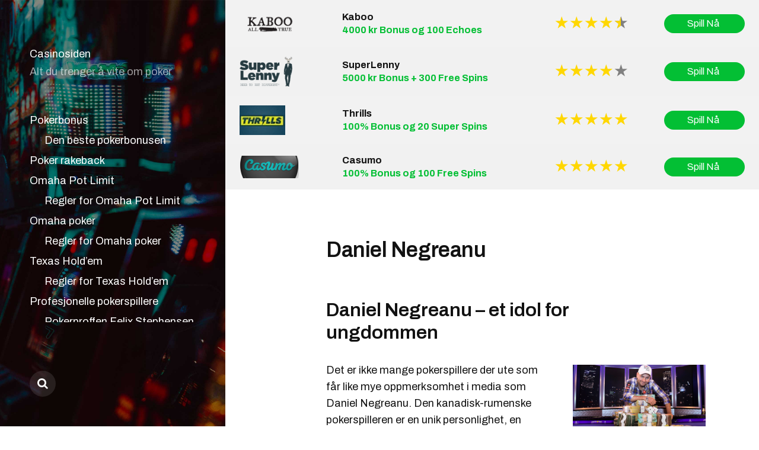

--- FILE ---
content_type: text/html; charset=utf-8
request_url: https://casinosiden.co/daniel-negreanu/
body_size: 9115
content:
<!DOCTYPE html>

<html class="no-js" lang="nb-NO">

	<head>
		
		<meta http-equiv="content-type" content="text/html" charset="UTF-8" />
		<meta name="viewport" content="width=device-width, initial-scale=1.0, maximum-scale=1.0, user-scalable=no" >
        
        <link rel="profile" href="http://gmpg.org/xfn/11">
		 
		<title>Daniel Negreanu &#8211; Casinosiden</title>
<meta name='robots' content='max-image-preview:large' />
<link rel='dns-prefetch' href='https://casinosiden.co' />
<link rel="alternate" type="application/rss+xml" title="Casinosiden &raquo; strøm" href="https://casinosiden.co/feed/" />
<link rel='stylesheet' id='wp-block-library-css'  href='https://casinosiden.co/wp-includes/css/dist/block-library/style.min.css?ver=5.9.1' type='text/css' media='all' />
<style id='global-styles-inline-css' type='text/css'>
body{--wp--preset--color--black: #000000;--wp--preset--color--cyan-bluish-gray: #abb8c3;--wp--preset--color--white: #ffffff;--wp--preset--color--pale-pink: #f78da7;--wp--preset--color--vivid-red: #cf2e2e;--wp--preset--color--luminous-vivid-orange: #ff6900;--wp--preset--color--luminous-vivid-amber: #fcb900;--wp--preset--color--light-green-cyan: #7bdcb5;--wp--preset--color--vivid-green-cyan: #00d084;--wp--preset--color--pale-cyan-blue: #8ed1fc;--wp--preset--color--vivid-cyan-blue: #0693e3;--wp--preset--color--vivid-purple: #9b51e0;--wp--preset--gradient--vivid-cyan-blue-to-vivid-purple: linear-gradient(135deg,rgba(6,147,227,1) 0%,rgb(155,81,224) 100%);--wp--preset--gradient--light-green-cyan-to-vivid-green-cyan: linear-gradient(135deg,rgb(122,220,180) 0%,rgb(0,208,130) 100%);--wp--preset--gradient--luminous-vivid-amber-to-luminous-vivid-orange: linear-gradient(135deg,rgba(252,185,0,1) 0%,rgba(255,105,0,1) 100%);--wp--preset--gradient--luminous-vivid-orange-to-vivid-red: linear-gradient(135deg,rgba(255,105,0,1) 0%,rgb(207,46,46) 100%);--wp--preset--gradient--very-light-gray-to-cyan-bluish-gray: linear-gradient(135deg,rgb(238,238,238) 0%,rgb(169,184,195) 100%);--wp--preset--gradient--cool-to-warm-spectrum: linear-gradient(135deg,rgb(74,234,220) 0%,rgb(151,120,209) 20%,rgb(207,42,186) 40%,rgb(238,44,130) 60%,rgb(251,105,98) 80%,rgb(254,248,76) 100%);--wp--preset--gradient--blush-light-purple: linear-gradient(135deg,rgb(255,206,236) 0%,rgb(152,150,240) 100%);--wp--preset--gradient--blush-bordeaux: linear-gradient(135deg,rgb(254,205,165) 0%,rgb(254,45,45) 50%,rgb(107,0,62) 100%);--wp--preset--gradient--luminous-dusk: linear-gradient(135deg,rgb(255,203,112) 0%,rgb(199,81,192) 50%,rgb(65,88,208) 100%);--wp--preset--gradient--pale-ocean: linear-gradient(135deg,rgb(255,245,203) 0%,rgb(182,227,212) 50%,rgb(51,167,181) 100%);--wp--preset--gradient--electric-grass: linear-gradient(135deg,rgb(202,248,128) 0%,rgb(113,206,126) 100%);--wp--preset--gradient--midnight: linear-gradient(135deg,rgb(2,3,129) 0%,rgb(40,116,252) 100%);--wp--preset--duotone--dark-grayscale: url('#wp-duotone-dark-grayscale');--wp--preset--duotone--grayscale: url('#wp-duotone-grayscale');--wp--preset--duotone--purple-yellow: url('#wp-duotone-purple-yellow');--wp--preset--duotone--blue-red: url('#wp-duotone-blue-red');--wp--preset--duotone--midnight: url('#wp-duotone-midnight');--wp--preset--duotone--magenta-yellow: url('#wp-duotone-magenta-yellow');--wp--preset--duotone--purple-green: url('#wp-duotone-purple-green');--wp--preset--duotone--blue-orange: url('#wp-duotone-blue-orange');--wp--preset--font-size--small: 13px;--wp--preset--font-size--medium: 20px;--wp--preset--font-size--large: 36px;--wp--preset--font-size--x-large: 42px;}.has-black-color{color: var(--wp--preset--color--black) !important;}.has-cyan-bluish-gray-color{color: var(--wp--preset--color--cyan-bluish-gray) !important;}.has-white-color{color: var(--wp--preset--color--white) !important;}.has-pale-pink-color{color: var(--wp--preset--color--pale-pink) !important;}.has-vivid-red-color{color: var(--wp--preset--color--vivid-red) !important;}.has-luminous-vivid-orange-color{color: var(--wp--preset--color--luminous-vivid-orange) !important;}.has-luminous-vivid-amber-color{color: var(--wp--preset--color--luminous-vivid-amber) !important;}.has-light-green-cyan-color{color: var(--wp--preset--color--light-green-cyan) !important;}.has-vivid-green-cyan-color{color: var(--wp--preset--color--vivid-green-cyan) !important;}.has-pale-cyan-blue-color{color: var(--wp--preset--color--pale-cyan-blue) !important;}.has-vivid-cyan-blue-color{color: var(--wp--preset--color--vivid-cyan-blue) !important;}.has-vivid-purple-color{color: var(--wp--preset--color--vivid-purple) !important;}.has-black-background-color{background-color: var(--wp--preset--color--black) !important;}.has-cyan-bluish-gray-background-color{background-color: var(--wp--preset--color--cyan-bluish-gray) !important;}.has-white-background-color{background-color: var(--wp--preset--color--white) !important;}.has-pale-pink-background-color{background-color: var(--wp--preset--color--pale-pink) !important;}.has-vivid-red-background-color{background-color: var(--wp--preset--color--vivid-red) !important;}.has-luminous-vivid-orange-background-color{background-color: var(--wp--preset--color--luminous-vivid-orange) !important;}.has-luminous-vivid-amber-background-color{background-color: var(--wp--preset--color--luminous-vivid-amber) !important;}.has-light-green-cyan-background-color{background-color: var(--wp--preset--color--light-green-cyan) !important;}.has-vivid-green-cyan-background-color{background-color: var(--wp--preset--color--vivid-green-cyan) !important;}.has-pale-cyan-blue-background-color{background-color: var(--wp--preset--color--pale-cyan-blue) !important;}.has-vivid-cyan-blue-background-color{background-color: var(--wp--preset--color--vivid-cyan-blue) !important;}.has-vivid-purple-background-color{background-color: var(--wp--preset--color--vivid-purple) !important;}.has-black-border-color{border-color: var(--wp--preset--color--black) !important;}.has-cyan-bluish-gray-border-color{border-color: var(--wp--preset--color--cyan-bluish-gray) !important;}.has-white-border-color{border-color: var(--wp--preset--color--white) !important;}.has-pale-pink-border-color{border-color: var(--wp--preset--color--pale-pink) !important;}.has-vivid-red-border-color{border-color: var(--wp--preset--color--vivid-red) !important;}.has-luminous-vivid-orange-border-color{border-color: var(--wp--preset--color--luminous-vivid-orange) !important;}.has-luminous-vivid-amber-border-color{border-color: var(--wp--preset--color--luminous-vivid-amber) !important;}.has-light-green-cyan-border-color{border-color: var(--wp--preset--color--light-green-cyan) !important;}.has-vivid-green-cyan-border-color{border-color: var(--wp--preset--color--vivid-green-cyan) !important;}.has-pale-cyan-blue-border-color{border-color: var(--wp--preset--color--pale-cyan-blue) !important;}.has-vivid-cyan-blue-border-color{border-color: var(--wp--preset--color--vivid-cyan-blue) !important;}.has-vivid-purple-border-color{border-color: var(--wp--preset--color--vivid-purple) !important;}.has-vivid-cyan-blue-to-vivid-purple-gradient-background{background: var(--wp--preset--gradient--vivid-cyan-blue-to-vivid-purple) !important;}.has-light-green-cyan-to-vivid-green-cyan-gradient-background{background: var(--wp--preset--gradient--light-green-cyan-to-vivid-green-cyan) !important;}.has-luminous-vivid-amber-to-luminous-vivid-orange-gradient-background{background: var(--wp--preset--gradient--luminous-vivid-amber-to-luminous-vivid-orange) !important;}.has-luminous-vivid-orange-to-vivid-red-gradient-background{background: var(--wp--preset--gradient--luminous-vivid-orange-to-vivid-red) !important;}.has-very-light-gray-to-cyan-bluish-gray-gradient-background{background: var(--wp--preset--gradient--very-light-gray-to-cyan-bluish-gray) !important;}.has-cool-to-warm-spectrum-gradient-background{background: var(--wp--preset--gradient--cool-to-warm-spectrum) !important;}.has-blush-light-purple-gradient-background{background: var(--wp--preset--gradient--blush-light-purple) !important;}.has-blush-bordeaux-gradient-background{background: var(--wp--preset--gradient--blush-bordeaux) !important;}.has-luminous-dusk-gradient-background{background: var(--wp--preset--gradient--luminous-dusk) !important;}.has-pale-ocean-gradient-background{background: var(--wp--preset--gradient--pale-ocean) !important;}.has-electric-grass-gradient-background{background: var(--wp--preset--gradient--electric-grass) !important;}.has-midnight-gradient-background{background: var(--wp--preset--gradient--midnight) !important;}.has-small-font-size{font-size: var(--wp--preset--font-size--small) !important;}.has-medium-font-size{font-size: var(--wp--preset--font-size--medium) !important;}.has-large-font-size{font-size: var(--wp--preset--font-size--large) !important;}.has-x-large-font-size{font-size: var(--wp--preset--font-size--x-large) !important;}
</style>
<link rel='stylesheet' id='fontawesome-css'  href='https://casinosiden.co/wp-content/themes/mcluhan/assets/css/font-awesome.css?ver=5.9.1' type='text/css' media='all' />
<link rel='stylesheet' id='mcluhan-fonts-css'  href='https://fonts.googleapis.com/css?family=Archivo:400,400i,600,600i,700,700i&#038;subset=latin-ext' type='text/css' media='all' />
<link rel='stylesheet' id='mcluhan-style-css'  href='https://casinosiden.co/wp-content/themes/mcluhan/style.css?ver=5.9.1' type='text/css' media='all' />
<link rel='stylesheet' id='overlay_settings_style-css'  href='https://casinosiden.co/wp-content/plugins/custom-css-js-php//assets/css/frontend.css?ver=5.9.1' type='text/css' media='all' />
<script type='text/javascript' src='https://casinosiden.co/wp-includes/js/jquery/jquery.min.js?ver=3.6.0' id='jquery-core-js'></script>
<script type='text/javascript' src='https://casinosiden.co/wp-includes/js/jquery/jquery-migrate.min.js?ver=3.3.2' id='jquery-migrate-js'></script>
<link rel="https://api.w.org/" href="https://casinosiden.co/wp-json/" /><link rel="alternate" type="application/json" href="https://casinosiden.co/wp-json/wp/v2/pages/65" /><link rel="EditURI" type="application/rsd+xml" title="RSD" href="https://casinosiden.co/xmlrpc.php?rsd" />
<link rel="wlwmanifest" type="application/wlwmanifest+xml" href="https://casinosiden.co/wp-includes/wlwmanifest.xml" /> 
<meta name="generator" content="WordPress 5.9.1" />
<link rel="canonical" href="https://casinosiden.co/daniel-negreanu/" />
<link rel='shortlink' href='https://casinosiden.co/?p=65' />
<link rel="alternate" type="application/json+oembed" href="https://casinosiden.co/wp-json/oembed/1.0/embed?url=https%3A%2F%2Fcasinosiden.co%2Fdaniel-negreanu%2F" />
<link rel="alternate" type="text/xml+oembed" href="https://casinosiden.co/wp-json/oembed/1.0/embed?url=https%3A%2F%2Fcasinosiden.co%2Fdaniel-negreanu%2F&#038;format=xml" />
<style type="text/css">body .site-header { background-image: url('/wp-content/uploads/sites/149/2018/11/rebecca-oliver-483486-unsplash-opt.jpg'); background-size: cover;}.social-menu.desktop { position: absolute !important; background: none !important;}.toptable-table td { padding: 1rem 1.5rem !important;}.theme-by { display: none;}</style><!-- Generated by Simple CSS - https://wordpress.org/plugins/simple-css/ -->	<script>jQuery( 'html' ).removeClass( 'no-js' ).addClass( 'js' );</script>
	
		<!-- Customizer CSS --> 

		<style type="text/css">

			body .site-header { background-color:#000000; }.social-menu.desktop { background-color:#000000; }.social-menu a:hover { color:#000000; }.social-menu a.active { color:#000000; }.mobile-menu-wrapper { background-color:#000000; }.social-menu.mobile { background-color:#000000; }.mobile-search.active { background-color:#000000; }
		</style>
		
		<!-- /Customizer CSS -->

		<meta name="description" content=""><meta name="keywords" content="Daniel Negreanu"><link rel="icon" href="https://casinosiden.co/wp-content/uploads/sites/149/2018/11/cropped-cards1-32x32.png" sizes="32x32" />
<link rel="icon" href="https://casinosiden.co/wp-content/uploads/sites/149/2018/11/cropped-cards1-192x192.png" sizes="192x192" />
<link rel="apple-touch-icon" href="https://casinosiden.co/wp-content/uploads/sites/149/2018/11/cropped-cards1-180x180.png" />
<meta name="msapplication-TileImage" content="https://casinosiden.co/wp-content/uploads/sites/149/2018/11/cropped-cards1-270x270.png" />
	
	</head>
	
	<body class="page-template-default page page-id-65">
    
        <header class="site-header group">
		
			
            	<h1 class="site-title"><a href="https://casinosiden.co" class="site-name">Casinosiden</a></h1>
			
			
			
				<p class="site-description">Alt du trenger å vite om poker</p>
			
						
			<div class="nav-toggle">
				<div class="bar"></div>
				<div class="bar"></div>
			</div>

			<div class="menu-wrapper">
			
				<ul class="main-menu desktop">

					<li id="menu-item-100" class="menu-item menu-item-type-post_type menu-item-object-page menu-item-home menu-item-has-children menu-item-100"><a href="https://casinosiden.co/">Pokerbonus</a>
<ul class="sub-menu">
	<li id="menu-item-101" class="menu-item menu-item-type-post_type menu-item-object-page menu-item-101"><a href="https://casinosiden.co/pokerbonus/den-beste-pokerbonusen/">Den beste pokerbonusen</a></li>
</ul>
</li>
<li id="menu-item-109" class="menu-item menu-item-type-post_type menu-item-object-page menu-item-109"><a href="https://casinosiden.co/poker-rakeback/">Poker rakeback</a></li>
<li id="menu-item-106" class="menu-item menu-item-type-post_type menu-item-object-page menu-item-has-children menu-item-106"><a href="https://casinosiden.co/omaha-pot-limit/">Omaha Pot Limit</a>
<ul class="sub-menu">
	<li id="menu-item-107" class="menu-item menu-item-type-post_type menu-item-object-page menu-item-107"><a href="https://casinosiden.co/omaha-pot-limit/regler-omaha-pot-limit/">Regler for Omaha Pot Limit</a></li>
</ul>
</li>
<li id="menu-item-104" class="menu-item menu-item-type-post_type menu-item-object-page menu-item-has-children menu-item-104"><a href="https://casinosiden.co/omaha-poker-2/">Omaha poker</a>
<ul class="sub-menu">
	<li id="menu-item-105" class="menu-item menu-item-type-post_type menu-item-object-page menu-item-105"><a href="https://casinosiden.co/omaha-poker-2/regler-omaha-poker/">Regler for Omaha poker</a></li>
</ul>
</li>
<li id="menu-item-115" class="menu-item menu-item-type-post_type menu-item-object-page menu-item-has-children menu-item-115"><a href="https://casinosiden.co/texas-holdem/">Texas Hold&#8217;em</a>
<ul class="sub-menu">
	<li id="menu-item-116" class="menu-item menu-item-type-post_type menu-item-object-page menu-item-116"><a href="https://casinosiden.co/texas-holdem/regler-texas-holdem/">Regler for Texas Hold&#8217;em</a></li>
</ul>
</li>
<li id="menu-item-117" class="menu-item menu-item-type-custom menu-item-object-custom current-menu-ancestor current-menu-parent menu-item-has-children menu-item-117"><a href="#">Profesjonelle pokerspillere</a>
<ul class="sub-menu">
	<li id="menu-item-111" class="menu-item menu-item-type-post_type menu-item-object-page menu-item-111"><a href="https://casinosiden.co/pokerproffen-felix-stephensen/">Pokerproffen Felix Stephensen</a></li>
	<li id="menu-item-103" class="menu-item menu-item-type-post_type menu-item-object-page menu-item-103"><a href="https://casinosiden.co/fallatyourfeet-er-felix-stephensen/">FallAtYourFeet er Felix Stephensen</a></li>
	<li id="menu-item-108" class="menu-item menu-item-type-post_type menu-item-object-page menu-item-108"><a href="https://casinosiden.co/phil-ivey/">Phil Ivey</a></li>
	<li id="menu-item-102" class="menu-item menu-item-type-post_type menu-item-object-page current-menu-item page_item page-item-65 current_page_item menu-item-102"><a href="https://casinosiden.co/daniel-negreanu/" aria-current="page">Daniel Negreanu</a></li>
	<li id="menu-item-114" class="menu-item menu-item-type-post_type menu-item-object-page menu-item-114"><a href="https://casinosiden.co/stu-ungar/">Stu Ungar</a></li>
</ul>
</li>
<li id="menu-item-118" class="menu-item menu-item-type-custom menu-item-object-custom menu-item-has-children menu-item-118"><a href="#">Nettcasinoer</a>
<ul class="sub-menu">
	<li id="menu-item-197" class="menu-item menu-item-type-post_type menu-item-object-page menu-item-197"><a href="https://casinosiden.co/bet365/">Bet365</a></li>
	<li id="menu-item-126" class="menu-item menu-item-type-post_type menu-item-object-page menu-item-126"><a href="https://casinosiden.co/betspin/">Betspin</a></li>
	<li id="menu-item-196" class="menu-item menu-item-type-post_type menu-item-object-page menu-item-196"><a href="https://casinosiden.co/betsson/">Betsson</a></li>
	<li id="menu-item-195" class="menu-item menu-item-type-post_type menu-item-object-page menu-item-195"><a href="https://casinosiden.co/casino-heroes/">Casino Heroes</a></li>
	<li id="menu-item-194" class="menu-item menu-item-type-post_type menu-item-object-page menu-item-194"><a href="https://casinosiden.co/casumo/">Casumo</a></li>
	<li id="menu-item-193" class="menu-item menu-item-type-post_type menu-item-object-page menu-item-193"><a href="https://casinosiden.co/comeon/">Comeon</a></li>
	<li id="menu-item-188" class="menu-item menu-item-type-post_type menu-item-object-page menu-item-188"><a href="https://casinosiden.co/instacasino/">Instacasino</a></li>
	<li id="menu-item-192" class="menu-item menu-item-type-post_type menu-item-object-page menu-item-192"><a href="https://casinosiden.co/leo-vegas/">Leo Vegas</a></li>
	<li id="menu-item-191" class="menu-item menu-item-type-post_type menu-item-object-page menu-item-191"><a href="https://casinosiden.co/mr-green/">Mr Green</a></li>
	<li id="menu-item-186" class="menu-item menu-item-type-post_type menu-item-object-page menu-item-186"><a href="https://casinosiden.co/norgesautomaten/">norgesautomaten</a></li>
	<li id="menu-item-112" class="menu-item menu-item-type-post_type menu-item-object-page menu-item-has-children menu-item-112"><a href="https://casinosiden.co/pokerstars/">Pokerstars</a>
	<ul class="sub-menu">
		<li id="menu-item-113" class="menu-item menu-item-type-post_type menu-item-object-page menu-item-113"><a href="https://casinosiden.co/pokerstars/bonus/">Pokerstars bonus</a></li>
	</ul>
</li>
	<li id="menu-item-185" class="menu-item menu-item-type-post_type menu-item-object-page menu-item-185"><a href="https://casinosiden.co/redbet/">Redbet</a></li>
	<li id="menu-item-190" class="menu-item menu-item-type-post_type menu-item-object-page menu-item-190"><a href="https://casinosiden.co/thrills/">Thrills</a></li>
	<li id="menu-item-187" class="menu-item menu-item-type-post_type menu-item-object-page menu-item-187"><a href="https://casinosiden.co/unibet/">Unibet</a></li>
	<li id="menu-item-189" class="menu-item menu-item-type-post_type menu-item-object-page menu-item-189"><a href="https://casinosiden.co/vera-john/">Vera &amp; John</a></li>
</ul>
</li>
<li id="menu-item-184" class="menu-item menu-item-type-post_type menu-item-object-page menu-item-184"><a href="https://casinosiden.co/mobil-casino/">Mobil Casino</a></li>
				</ul>
			
			</div><!-- .menu-wrapper -->

						
				<ul class="social-menu desktop">

					<li><a href="https://casinosiden.co/?s="></a></li>
							
										
				</ul><!-- .social-menu -->
			
			
		</header><!-- header -->
		
		<div class="mobile-menu-wrapper">

			<ul class="main-menu mobile">
				<li class="menu-item menu-item-type-post_type menu-item-object-page menu-item-home menu-item-has-children menu-item-100"><a href="https://casinosiden.co/">Pokerbonus</a>
<ul class="sub-menu">
	<li class="menu-item menu-item-type-post_type menu-item-object-page menu-item-101"><a href="https://casinosiden.co/pokerbonus/den-beste-pokerbonusen/">Den beste pokerbonusen</a></li>
</ul>
</li>
<li class="menu-item menu-item-type-post_type menu-item-object-page menu-item-109"><a href="https://casinosiden.co/poker-rakeback/">Poker rakeback</a></li>
<li class="menu-item menu-item-type-post_type menu-item-object-page menu-item-has-children menu-item-106"><a href="https://casinosiden.co/omaha-pot-limit/">Omaha Pot Limit</a>
<ul class="sub-menu">
	<li class="menu-item menu-item-type-post_type menu-item-object-page menu-item-107"><a href="https://casinosiden.co/omaha-pot-limit/regler-omaha-pot-limit/">Regler for Omaha Pot Limit</a></li>
</ul>
</li>
<li class="menu-item menu-item-type-post_type menu-item-object-page menu-item-has-children menu-item-104"><a href="https://casinosiden.co/omaha-poker-2/">Omaha poker</a>
<ul class="sub-menu">
	<li class="menu-item menu-item-type-post_type menu-item-object-page menu-item-105"><a href="https://casinosiden.co/omaha-poker-2/regler-omaha-poker/">Regler for Omaha poker</a></li>
</ul>
</li>
<li class="menu-item menu-item-type-post_type menu-item-object-page menu-item-has-children menu-item-115"><a href="https://casinosiden.co/texas-holdem/">Texas Hold&#8217;em</a>
<ul class="sub-menu">
	<li class="menu-item menu-item-type-post_type menu-item-object-page menu-item-116"><a href="https://casinosiden.co/texas-holdem/regler-texas-holdem/">Regler for Texas Hold&#8217;em</a></li>
</ul>
</li>
<li class="menu-item menu-item-type-custom menu-item-object-custom current-menu-ancestor current-menu-parent menu-item-has-children menu-item-117"><a href="#">Profesjonelle pokerspillere</a>
<ul class="sub-menu">
	<li class="menu-item menu-item-type-post_type menu-item-object-page menu-item-111"><a href="https://casinosiden.co/pokerproffen-felix-stephensen/">Pokerproffen Felix Stephensen</a></li>
	<li class="menu-item menu-item-type-post_type menu-item-object-page menu-item-103"><a href="https://casinosiden.co/fallatyourfeet-er-felix-stephensen/">FallAtYourFeet er Felix Stephensen</a></li>
	<li class="menu-item menu-item-type-post_type menu-item-object-page menu-item-108"><a href="https://casinosiden.co/phil-ivey/">Phil Ivey</a></li>
	<li class="menu-item menu-item-type-post_type menu-item-object-page current-menu-item page_item page-item-65 current_page_item menu-item-102"><a href="https://casinosiden.co/daniel-negreanu/" aria-current="page">Daniel Negreanu</a></li>
	<li class="menu-item menu-item-type-post_type menu-item-object-page menu-item-114"><a href="https://casinosiden.co/stu-ungar/">Stu Ungar</a></li>
</ul>
</li>
<li class="menu-item menu-item-type-custom menu-item-object-custom menu-item-has-children menu-item-118"><a href="#">Nettcasinoer</a>
<ul class="sub-menu">
	<li class="menu-item menu-item-type-post_type menu-item-object-page menu-item-197"><a href="https://casinosiden.co/bet365/">Bet365</a></li>
	<li class="menu-item menu-item-type-post_type menu-item-object-page menu-item-126"><a href="https://casinosiden.co/betspin/">Betspin</a></li>
	<li class="menu-item menu-item-type-post_type menu-item-object-page menu-item-196"><a href="https://casinosiden.co/betsson/">Betsson</a></li>
	<li class="menu-item menu-item-type-post_type menu-item-object-page menu-item-195"><a href="https://casinosiden.co/casino-heroes/">Casino Heroes</a></li>
	<li class="menu-item menu-item-type-post_type menu-item-object-page menu-item-194"><a href="https://casinosiden.co/casumo/">Casumo</a></li>
	<li class="menu-item menu-item-type-post_type menu-item-object-page menu-item-193"><a href="https://casinosiden.co/comeon/">Comeon</a></li>
	<li class="menu-item menu-item-type-post_type menu-item-object-page menu-item-188"><a href="https://casinosiden.co/instacasino/">Instacasino</a></li>
	<li class="menu-item menu-item-type-post_type menu-item-object-page menu-item-192"><a href="https://casinosiden.co/leo-vegas/">Leo Vegas</a></li>
	<li class="menu-item menu-item-type-post_type menu-item-object-page menu-item-191"><a href="https://casinosiden.co/mr-green/">Mr Green</a></li>
	<li class="menu-item menu-item-type-post_type menu-item-object-page menu-item-186"><a href="https://casinosiden.co/norgesautomaten/">norgesautomaten</a></li>
	<li class="menu-item menu-item-type-post_type menu-item-object-page menu-item-has-children menu-item-112"><a href="https://casinosiden.co/pokerstars/">Pokerstars</a>
	<ul class="sub-menu">
		<li class="menu-item menu-item-type-post_type menu-item-object-page menu-item-113"><a href="https://casinosiden.co/pokerstars/bonus/">Pokerstars bonus</a></li>
	</ul>
</li>
	<li class="menu-item menu-item-type-post_type menu-item-object-page menu-item-185"><a href="https://casinosiden.co/redbet/">Redbet</a></li>
	<li class="menu-item menu-item-type-post_type menu-item-object-page menu-item-190"><a href="https://casinosiden.co/thrills/">Thrills</a></li>
	<li class="menu-item menu-item-type-post_type menu-item-object-page menu-item-187"><a href="https://casinosiden.co/unibet/">Unibet</a></li>
	<li class="menu-item menu-item-type-post_type menu-item-object-page menu-item-189"><a href="https://casinosiden.co/vera-john/">Vera &amp; John</a></li>
</ul>
</li>
<li class="menu-item menu-item-type-post_type menu-item-object-page menu-item-184"><a href="https://casinosiden.co/mobil-casino/">Mobil Casino</a></li>
				<li class="toggle-mobile-search-wrapper"><a href="#" class="toggle-mobile-search">Search</a></li>
			</ul>

			
		</div><!-- .mobile-menu-wrapper -->

		<div class="mobile-search">

			<div class="untoggle-mobile-search"></div>

			
    <form style="display:flex" method="get" action="http://google.com/search" target="_blank">
      <input class="gsf" type="text" name="q">
      <script>document.write("<input type=\"hidden\" name=\"sitesearch\" value=\""+window.location.host+"\">")</script>
      <input type="submit" value="&#x2315;">
    </form>
  
			<div class="mobile-results">

				<div class="results-wrapper"></div>

			</div>
		
		</div><!-- .mobile-search -->

		<div class="search-overlay">

			
    <form style="display:flex" method="get" action="http://google.com/search" target="_blank">
      <input class="gsf" type="text" name="q">
      <script>document.write("<input type=\"hidden\" name=\"sitesearch\" value=\""+window.location.host+"\">")</script>
      <input type="submit" value="&#x2315;">
    </form>
  
		</div><!-- .search-overlay -->

		<main class="site-content"><style>
    table.toptable-table {
        border: none;
        border-collapse: collapse;
        border-spacing: 0;
        width: 100%;
        display: table;
        margin-bottom: 2em;
    }
    .toptable-table tr:nth-child(2n) {
        background-color: rgba(120,120,120,.1);
    }
    .toptable-table td {
        font-weight: 700;
        line-height: 1.4;
        padding: 0.5em;
        vertical-align: middle;
        border: none;
    }
    .toptable-table a {
        text-decoration: none;
    }
    .toptable-logo,
    .toptable-rating {
        text-align: center;
    }
    .toptable-logo img {
        max-width: 100px;
        max-height: 50px;
        width: auto;
        height: auto;
    }
    .toptable-name a:hover,
    .toptable-name a:active,
    .toptable-name a:focus{
        text-decoration: underline;
    }
    .toptable-bonus {
        color: #03BF34;
    }
    .toptable-table .dashicons {
        font-weight: 700;
        padding-left: 5px;
        vertical-align: middle;
    }
    .toptable-stars {
        white-space: nowrap;
    }
    .toptable-star {
        font-size: x-large;
        display: inline-block;
        color: gray;
        position: relative;
    }
    .toptable-star:last-child {
        margin-right: 0;
    }
    .toptable-star:before {
        content:'\2605';
    }
    .toptable-star.on {
        color: gold;
    }
    .toptable-star.half:after {
        content:'\2605';
        color: gold;
        position: absolute;
        left: 0;
        width: 11px;
        overflow: hidden;
    }
    a.toptable-btn-green {
        background-color: #03BF34;
        color: #fff;
        border-radius: 18px;
        font-weight: 500;
        text-align: center;
        height: 2em;
        line-height: 2;
        display: block;
        padding: 0 1.5em;
        white-space: nowrap;
    }
    a.toptable-btn-green:hover,
    a.toptable-btn-green:focus {
        color: #fff;
        background-color: #029e2b;
    }
    @media (max-width: 600px) {
        .toptable-rating{
            display: none;
        }
        .toptable-btn-green .icon {
            display: none;
        }
    }
</style>

    <div class="toptable">
        <table class="toptable-table">
                            <tr>
                    <td class="toptable-logo">
                        <a href="https://casinosiden.co/play/kaboo/" target="_blank" rel="nofollow">
                            <img alt="Kaboo"
                                 src="https://casinosiden.co/casino/image/kaboo.png">
                        </a>
                    </td>
                    <td class="toptable-name">
                        <div class="toptable-title">
                            <a href="https://casinosiden.co/play/kaboo/" target="_blank" rel="nofollow">
                                Kaboo                            </a>
                        </div>

                        <div class="toptable-bonus">
                            4000 kr Bonus og 100 Echoes                        </div>
                    </td>
                    <td class="toptable-rating">
                        <div class="toptable-stars">
                                                            <span class="toptable-star on"></span>
                                                                <span class="toptable-star on"></span>
                                                                <span class="toptable-star on"></span>
                                                                <span class="toptable-star on"></span>
                                                                                            <span class="toptable-star half"></span>
                                                    </div>
                    </td>
                    <td class="table-button">
                        <a class="toptable-btn-green" href="https://casinosiden.co/play/kaboo/" target="_blank" rel="nofollow">
                            Spill Nå<span class="icon dashicons dashicons-arrow-right-alt2"></span>
                        </a>
                    </td>
                </tr>
                            <tr>
                    <td class="toptable-logo">
                        <a href="https://casinosiden.co/play/superlenny/" target="_blank" rel="nofollow">
                            <img alt="SuperLenny"
                                 src="https://casinosiden.co/casino/image/superlenny.png">
                        </a>
                    </td>
                    <td class="toptable-name">
                        <div class="toptable-title">
                            <a href="https://casinosiden.co/play/superlenny/" target="_blank" rel="nofollow">
                                SuperLenny                            </a>
                        </div>

                        <div class="toptable-bonus">
                            5000 kr Bonus + 300 Free Spins                        </div>
                    </td>
                    <td class="toptable-rating">
                        <div class="toptable-stars">
                                                            <span class="toptable-star on"></span>
                                                                <span class="toptable-star on"></span>
                                                                <span class="toptable-star on"></span>
                                                                <span class="toptable-star on"></span>
                                                                                            <span class="toptable-star"></span>
                                                        </div>
                    </td>
                    <td class="table-button">
                        <a class="toptable-btn-green" href="https://casinosiden.co/play/superlenny/" target="_blank" rel="nofollow">
                            Spill Nå<span class="icon dashicons dashicons-arrow-right-alt2"></span>
                        </a>
                    </td>
                </tr>
                            <tr>
                    <td class="toptable-logo">
                        <a href="https://casinosiden.co/play/thrills/" target="_blank" rel="nofollow">
                            <img alt="Thrills"
                                 src="https://casinosiden.co/casino/image/thrills.jpeg">
                        </a>
                    </td>
                    <td class="toptable-name">
                        <div class="toptable-title">
                            <a href="https://casinosiden.co/play/thrills/" target="_blank" rel="nofollow">
                                Thrills                            </a>
                        </div>

                        <div class="toptable-bonus">
                            100% Bonus og 20 Super Spins                        </div>
                    </td>
                    <td class="toptable-rating">
                        <div class="toptable-stars">
                                                            <span class="toptable-star on"></span>
                                                                <span class="toptable-star on"></span>
                                                                <span class="toptable-star on"></span>
                                                                <span class="toptable-star on"></span>
                                                                <span class="toptable-star on"></span>
                                                                                    </div>
                    </td>
                    <td class="table-button">
                        <a class="toptable-btn-green" href="https://casinosiden.co/play/thrills/" target="_blank" rel="nofollow">
                            Spill Nå<span class="icon dashicons dashicons-arrow-right-alt2"></span>
                        </a>
                    </td>
                </tr>
                            <tr>
                    <td class="toptable-logo">
                        <a href="https://casinosiden.co/play/casumo/" target="_blank" rel="nofollow">
                            <img alt="Casumo"
                                 src="https://casinosiden.co/casino/image/casumo.png">
                        </a>
                    </td>
                    <td class="toptable-name">
                        <div class="toptable-title">
                            <a href="https://casinosiden.co/play/casumo/" target="_blank" rel="nofollow">
                                Casumo                            </a>
                        </div>

                        <div class="toptable-bonus">
                            100% Bonus og 100 Free Spins                        </div>
                    </td>
                    <td class="toptable-rating">
                        <div class="toptable-stars">
                                                            <span class="toptable-star on"></span>
                                                                <span class="toptable-star on"></span>
                                                                <span class="toptable-star on"></span>
                                                                <span class="toptable-star on"></span>
                                                                <span class="toptable-star on"></span>
                                                                                    </div>
                    </td>
                    <td class="table-button">
                        <a class="toptable-btn-green" href="https://casinosiden.co/play/casumo/" target="_blank" rel="nofollow">
                            Spill Nå<span class="icon dashicons dashicons-arrow-right-alt2"></span>
                        </a>
                    </td>
                </tr>
                    </table>
    </div>

		<article class="post-65 page type-page status-publish hentry missing-thumbnail">

					
			<header class="entry-header section-inner">
			
				<h1 class="entry-title">Daniel Negreanu</h2>			
			</header><!-- .entry-header -->

			<div class="entry-content section-inner">

				<h2>Daniel Negreanu – et idol for ungdommen</h2>
<p><img class="alignright  wp-image-66" src="https://casinosiden.co/wp-content/uploads/2016/04/daniel1.jpg" alt="daniel1" width="266" height="143" />Det er ikke mange pokerspillere der ute som får like mye oppmerksomhet i media som Daniel Negreanu. Den kanadisk-rumenske pokerspilleren er en unik personlighet, en personlighet man vil lese om og studere. Han startet ut på bunnen – familien var langt ifra rik, og den unge Daniel måtte ofte tjene til livets brød på egen hånd mens han fortsatt var i tenårene. Dette gjorde han på en ganske utradisjonell måte – Negreanu vanket nemlig på diverse spillehaller før han var myndig, og tjente penger på å slå folk i biljard og en rekke andre spill. Han drømte om å bli en profesjonell biljardspiller, men når han så muligheten til å tjene gode penger på poker, droppet han ut av skolen og tok seg til Las Vegas, der hans fantastiske karriere skjøt fart fra dag én. Siden dess har Daniel oppnådd drømmen sin – han er verdens mestvinnende pokerspiller når det kommer til liveturneringer, med over tre hundre millioner kroner i gevinster. Tre hundre millioner, en sum de fleste andre profesjonelle pokerspillere kun kan drømme om! Med hele seks WSOP-armbånd og to titler som mester i WPT (World Poker Tour), regnes han som en av de beste pokerspillerne gjennom tidene. Alt han tar i, blir til gull – slik ser det i hvert fall ut. Nettopp derfor har de ulike store pokerselskapene kranglet om å få ham med på laget, men selvsagt var det giganten PokerStars som klarte å kapre Daniel Negreanu. Nå om dagen er Daniel, eller Kid Poker som han også kalles, den mest kjente pokerambassadøren hos PokerStars. Har du en konto hos verdens største pokernettsted, har du sikkert lagt merke til at alle nyhetsbrev signeres av Daniel Negreanu. Her kan du også spille mot ham på nettet – aliaset er nettopp Kid Poker.</p>
<h2>Et spennende liv utenom pokerbordene</h2>
<p><img loading="lazy" class="alignright size-full wp-image-67" src="https://casinosiden.co/wp-content/uploads/2016/04/daniel2.jpg" alt="daniel2" width="320" height="160" />I tillegg til å være på verdenstoppen når det gjelder gevinster fra pokerspill, har Daniel Negreanu også et aktivt liv som filantrop – det betyr at han er med på en rekke veldedige organisasjoner, og gjør sitt beste for å gjøre verden til et litt bedre sted å leve. Samtidig er han en ivrig blogger, og strør rundt seg med gode tips og triks til nybegynnere i pokerverdenen. Dette har en rekke lovende pokerspillere dratt god nytte av, siden Daniel ikke legger skjul på sitt ønske om å dele all kunnskap han sitter på. Dessuten har Negreanu vært med på flere filmer om poker, og TV-program med fokus på hans elskede inntektskilde. Hvis du vil starte ut på rett fot og få i deg så mye kunnskap om poker som mulig før du tar turen til Las Vegas eller åpner en spillekonto på nettet, kan du lese deg opp på hans tre pokerbøker. Her har han fått flere kjente pokerspillere til å komme med egne tips, samt forklart en rekke strategier bak hans gigantiske gevinster. Power Hold´em Strategy er spesielt anbefalt, kommer du deg igjennom denne er du allerede flere skritt foran de fleste andre nybegynnere. Kanskje vil dette være starten på din egen karriere som pokerspiller?</p>

			</div> <!-- .content -->

			
		</div> <!-- .post -->

					<footer class="site-footer section-inner">

				<p class="copyright">&copy; 2023 <a href="https://casinosiden.co" class="site-name">Casinosiden</a></p>
				<p class="theme-by">Theme by <a href="http://www.andersnoren.se">Anders Nor&eacute;n</a></p>

			</footer> <!-- footer -->

		</main>
	    
	    <!-- Yandex.Metrika counter by Yandex Metrica Plugin -->
<script type="text/javascript">
    (function (d, w, c) {
        (w[c] = w[c] || []).push(function() {
            try {
                w.yaCounter50677198 = new Ya.Metrika({id:50677198,
                    webvisor:true,
                    clickmap:true,
                    trackLinks:true,
                    accurateTrackBounce:false,
                    trackHash:false});
            } catch(e) { }
        });

        var n = d.getElementsByTagName("script")[0],
            s = d.createElement("script"),
            f = function () { n.parentNode.insertBefore(s, n); };
        s.type = "text/javascript";
        s.async = true;
        s.src = "https://mc.yandex.ru/metrika/watch.js";

        if (w.opera == "[object Opera]") {
            d.addEventListener("DOMContentLoaded", f, false);
        } else { f(); }
    })(document, window, "yandex_metrika_callbacks");
</script>
<noscript>
	<div><img src="https://mc.yandex.ru/watch/50677198" style="position:absolute; left:-9999px;" alt="" /></div>
</noscript>
<!-- /Yandex.Metrika counter  --><script type='text/javascript' src='https://casinosiden.co/wp-includes/js/imagesloaded.min.js?ver=4.1.4' id='imagesloaded-js'></script>
<script type='text/javascript' src='https://casinosiden.co/wp-includes/js/masonry.min.js?ver=4.2.2' id='masonry-js'></script>
<script type='text/javascript' id='mcluhan_global-js-extra'>
/* <![CDATA[ */
var mcluhan_ajaxpagination = {"ajaxurl":"https:\/\/casinosiden.co\/wp-admin\/admin-ajax.php","query_vars":"{\"page\":\"\",\"pagename\":\"daniel-negreanu\"}"};
/* ]]> */
</script>
<script type='text/javascript' src='https://casinosiden.co/wp-content/themes/mcluhan/assets/js/global.js?ver=5.9.1' id='mcluhan_global-js'></script>
<script type='text/javascript' id='wcjp-frontend-js-extra'>
/* <![CDATA[ */
var settings_obj = {"ajax_url":"https:\/\/casinosiden.co\/wp-admin\/admin-ajax.php","nonce":"afe7dd15a7","confirm":"Are you sure to delete item?"};
/* ]]> */
</script>
<script type='text/javascript' src='https://casinosiden.co/wp-content/plugins/custom-css-js-php//assets/js/frontend.js?ver=5.9.1' id='wcjp-frontend-js'></script>
	        
	</body>
</html>

--- FILE ---
content_type: text/css
request_url: https://casinosiden.co/wp-content/plugins/custom-css-js-php//assets/css/frontend.css?ver=5.9.1
body_size: 6353
content:
@font-face {
    font-family: 'icomoon';
    src: url('fonts/icomoon.eot?wsjzsf');
    src: url('fonts/icomoon.eot?#iefixwsjzsf') format('embedded-opentype'), url('fonts/icomoon.ttf?wsjzsf') format('truetype'), url('fonts/icomoon.woff?wsjzsf') format('woff'), url('fonts/icomoon.svg?wsjzsf#icomoon') format('svg');
    font-weight: normal;
    font-style: normal;
}

.wp-posts-pro [class^="icon-"],
.wp-posts-pro [class*=" icon-"] {
    font-family: 'icomoon';
    speak: none;
    font-style: normal;
    font-weight: normal;
    font-variant: normal;
    text-transform: none;
    line-height: 1;
    /* Better Font Rendering =========== */
    
    -webkit-font-smoothing: antialiased;
    -moz-osx-font-smoothing: grayscale;
}

.wp-posts-pro .icon-tags:before {
    content: "\e60b";
}

.wp-posts-pro .icon-comments-o:before {
    content: "\e608";
}

.wp-posts-pro .icon-pencil2:before {
    content: "\e609";
}

.wp-posts-pro .icon-calendar-o:before {
    content: "\e60a";
}

.wp-posts-pro .wcjp_section {
    clear: both;
    padding: 0px;
    margin: 0px;
}

.wp-posts-pro .wcjp_col {
    display: block;
    float: left;
    margin: 1% 0 1% 1%;
}
/* all browsers except IE6 and lower */
/*  REMOVE MARGINS AS ALL GO FULL WIDTH AT 480 PIXELS */

@media only screen and (max-width: 480px) {
    .wp-posts-pro .wcjp_col {
        margin: 1% 0 1% 1%;
    }
}

.wcjp_span_1_of_1 {
    width: 100%;
}
/*  GRID OF TWO   ============================================================================= */

.wcjp_span_2_of_2 {
    width: 100%;
}

.wcjp_span_1_of_2 {
    width: 48.2%;
}
/*  GO FULL WIDTH AT LESS THAN 480 PIXELS */

@media only screen and (max-width: 480px) {
    .wcjp_span_2_of_2 {
        width: 100%;
    }
    .wcjp_span_1_of_2 {
        width: 100%;
    }
}
/*  GRID OF THREE   ============================================================================= */

.wcjp_span_3_of_3 {
    width: 100%;
}

.wcjp_span_2_of_3 {
    width: 66.13%;
}

.wcjp_span_1_of_3 {
    width: 32.26%;
}
/*  GO FULL WIDTH AT LESS THAN 480 PIXELS */

@media only screen and (max-width: 480px) {
    .wcjp_span_3_of_3 {
        width: 100%;
    }
    .wcjp_span_2_of_3 {
        width: 100%;
    }
    .wcjp_span_1_of_3 {
        width: 100%;
    }
}
/*  GRID OF FIVE   ============================================================================= */

.wcjp_span_5_of_5 {
    width: 100%;
}

.wcjp_span_4_of_5 {
    width: 79.68%;
}

.wcjp_span_3_of_5 {
    width: 59.36%;
}

.wcjp_span_2_of_5 {
    width: 39.04%;
}

.wcjp_span_1_of_5 {
    width: 18.72%;
}
/*  GO FULL WIDTH AT LESS THAN 480 PIXELS */

@media only screen and (max-width: 480px) {
    .wcjp_span_5_of_5 {
        width: 100%;
    }
    .wcjp_span_4_of_5 {
        width: 100%;
    }
    .wcjp_span_3_of_5 {
        width: 100%;
    }
    .wcjp_span_2_of_5 {
        width: 100%;
    }
    .wcjp_span_1_of_5 {
        width: 100%;
    }
}
/*  GRID OF SIX   ============================================================================= */

.wcjp_span_6_of_6 {
    width: 100%;
}

.wcjp_span_5_of_6 {
    width: 83.06%;
}

.wcjp_span_4_of_6 {
    width: 66.13%;
}

.wcjp_span_3_of_6 {
    width: 49.2%;
}

.wcjp_span_2_of_6 {
    width: 32.26%;
}

.wcjp_span_1_of_6 {
    width: 15.33%;
}
/*  GO FULL WIDTH AT LESS THAN 480 PIXELS */

@media only screen and (max-width: 480px) {
    .wcjp_span_6_of_6 {
        width: 100%;
    }
    .wcjp_span_5_of_6 {
        width: 100%;
    }
    .wcjp_span_4_of_6 {
        width: 100%;
    }
    .wcjp_span_3_of_6 {
        width: 100%;
    }
    .wcjp_span_2_of_6 {
        width: 100%;
    }
    .wcjp_span_1_of_6 {
        width: 100%;
    }
}
/** Posts Container */

.wp-posts-pro {
    width: 100%;
    overflow: hidden;
    font-size: 0.9em;
}
/** Post Style */

.wp-posts-pro .wcjp_post {
    overflow: hidden;
}
/** Meta, Category & Tags Style */

.wcjp_post .wcjp_meta,
.wcjp_post .wcjp_category,
.wcjp_post .wcjp_tags {
    line-height: 16px;
    margin: 5px 0px;
    color: #999999;
    font-size: .9em;
    font-weight: 300;
}

.wcjp_post .wcjp_title {
    font-size: 1.5em;
    margin-bottom: 10px;
}

.wcjp_post .wcjp_meta span i,
.wcjp_post .wcjp_meta span span {
    margin-left: 3px;
    margin-right: 3px;
}
/** Read More and Taxonomy */

.wcjp_readmore,
.wcjp_taxonomy {
    line-height: 24px;
}
/** Image Style */

.wp-posts-pro img.wcjp_image_left {
    max-width: 100%;
    margin: 5px 15px 5px 0px;
}

.wp-posts-pro img.wcjp_image_right {
    max-width: 100%;
    margin: 5px 0px 5px 5px;
}
/** Widget Style */

.widget-area .wp-posts-pro img.wcjp_image {
    max-width: 80px;
    height: auto !important;
}
/** Pagination Styles */

.posts-pro-pagination {
    clear: both;
    padding: 20px 0;
    font-size: 11px;
    float: left;
    width: 100%;
}

.posts-pro-pagination span,
.posts-pro-pagination a {
    float: left;
    height: auto;
    width: auto;
    line-height: 35px;
    text-align: center;
    padding: 0 14px!important;
    border-radius: 100px;
    margin-right: 5px;
    box-shadow: 1px 1px 1px 1px rgba(0, 0, 0, 0.2);
}

.posts-pro-pagination a:hover {
    color: #fff;
    background: #3279BB;
}

.posts-pro-pagination .current {
    padding: 0;
    background: #3279BB;
    color: #fff;
}
/** Lazy Loading Styles */

.wcjp_loadmore_pager {
    display: inline-block;
    text-align: center;
    background: #ddd;
    padding: 5px 10px;
    border-radius: 5px;
    margin-left: 40%;
}

.wcjp_load_more {
    margin-left: 45%;
}

.wp-posts-pro .layout_1 .wcjp_image img,
.wp-posts-pro .layout_2 .wcjp_image img {
    height: 100px;
    margin-bottom: 10px;
}

.wcjp_image_top {
    width: 100%;
    clear: both;
    margin-bottom: 10px;
}

.wp-posts-pro .layout_3 .wcjp_contents,
.wp-posts-pro .layout_4 .wcjp_contents {
    clear: both;
}

.wp-posts-pro .layout_6 .wcjp_post {
    position: relative;
}

.wp-posts-pro .layout_6 .wcjp_title {
    width: 100%;
    position: absolute;
    top: 0;
    padding: 10px;
    background: rgba(255, 255, 255, 0.5);
}

.wp-posts-pro .layout_7 .wcjp_meta {
    background: darkolivegreen;
    padding: 3px 5px;
    color: white !important;
}

.wp-posts-pro .layout_8 .wcjp_post {
    background: #f1f1f1;
    text-align: center;
    width: 100%;
}

.wp-posts-pro .wcjp_post {
    font-weight: 300;
}

.wp-posts-pro h3 {
    font-weight: 300;
    line-height: 32px;
}

--- FILE ---
content_type: application/javascript; charset=utf-8
request_url: https://casinosiden.co/wp-content/themes/mcluhan/assets/js/global.js?ver=5.9.1
body_size: 7221
content:
// ======================================================================= Namespace
var WP = WP || {},
	$ = jQuery;


// ======================================================================= Global variables
var doc = $( document ),
	win = $( window ),
	winHeight = win.height(),
	winWidth = win.width();

	var viewport = {};
	viewport.top = $( window ).scrollTop();
	viewport.bottom = viewport.top + $( window ).height();


// =======================================================================  Mobile Menu
WP.mobileMenu = {
	
	init: function(){

		// Toggle navigation
		$( '.nav-toggle' ).on( 'click', function(){	
			$( this ).toggleClass( 'active' );
			$( '.mobile-menu-wrapper' ).slideToggle().toggleClass( 'visible' );
			$( 'body' ).toggleClass( 'mobile-menu-visible lock-scroll' );
			$( '.mobile-search, .toggle-mobile-search' ).removeClass( 'active' );
		} );

		// Hide navigation on resize
		$( window ).on( 'resize', function(){
			var winWidth = $( window ).width();
			if ( winWidth > 1000 ) {
				$( 'body' ).removeClass( 'mobile-menu-visible lock-scroll' );
				$( '.mobile-menu-wrapper' ).hide().removeClass( 'visible' );
				$( '.nav-toggle' ).removeClass( 'active' );
				$( '.mobile-search' ).removeClass( 'active hide' );

				// Empty the mobile search results
				WP.ajaxSearch.emptyResults();
			}
		} );

	},

} // WP.mobileMenu



// =======================================================================  Search Toggle
WP.searchToggle = {
	
	init: function(){

		// Toggle desktop search
		$( 'a[href$="?s="]' ).on( 'click', function(){	
			$( this ).toggleClass( 'active' );
			$( '.search-overlay' ).toggleClass( 'active' );
			if ( $( this ).hasClass( 'active' ) ) {
				$( '.search-overlay .search-field' ).focus();
			} else {
				$( '.search-overlay .search-field' ).blur();
			}
			return false;
		} );

		// Untoggle on click outside of form
		$( '.search-overlay' ).click( function( e ){
			console.log( 'log' );
			if ( e.target != this ) return; // only continue if the target itself has been clicked
			$( '.search-overlay .search-field' ).blur();
			$( '.search-overlay' ).removeClass( 'active' );
			$( '.social-menu.desktop a[href$="?s="]' ).removeClass( 'active' );
		} );


		// Toggle mobile search
		$( '.toggle-mobile-search' ).on( 'click', function(){	
			$( '.mobile-search' ).removeClass( 'hide' );
			$( '.toggle-mobile-search, .mobile-search' ).toggleClass( 'active' );
			$( '.mobile-search .search-field' ).focus();
			return false;
		} );

		// Untoggle mobile search
		$( '.untoggle-mobile-search' ).on( 'click', function(){	
			$( '.mobile-search' ).addClass( 'hide' );
			$( '.mobile-search, .toggle-mobile-search' ).removeClass( 'active' )
			$( '.mobile-search .search-field' ).blur();

			// Empty the results
			WP.ajaxSearch.emptyResults();
			return false;
		} );

	},

} // WP.searchToggle



// =======================================================================  Resize videos
WP.intrinsicRatioEmbeds = {
	
	init: function(){

		// Resize videos after their container
		var vidSelector = ".post iframe, .post object, .post video, .widget-content iframe, .widget-content object, .widget-content iframe";	
		var resizeVideo = function(sSel) {
			$( sSel ).each(function() {
				var $video = $(this),
					$container = $video.parent(),
					iTargetWidth = $container.width();

				if ( !$video.attr("data-origwidth") ) {
					$video.attr("data-origwidth", $video.attr("width"));
					$video.attr("data-origheight", $video.attr("height"));
				}

				var ratio = iTargetWidth / $video.attr("data-origwidth");

				$video.css("width", iTargetWidth + "px");
				$video.css("height", ( $video.attr("data-origheight") * ratio ) + "px");
			});
		};

		resizeVideo( vidSelector );

		$( window ).resize( function() {
			resizeVideo( vidSelector );
		} );

	},

} // WP.intrinsicRatioEmbeds




// =======================================================================  Smooth Scroll
WP.smoothScroll = {
	
	init: function(){

		// Smooth scroll to anchor links
		$('a[href*="#"]')
		// Remove links that don't actually link to anything
		.not('[href="#"]')
		.not('[href="#0"]')
		.click(function(event) {
			// On-page links
			if ( location.pathname.replace(/^\//, '') == this.pathname.replace(/^\//, '') && location.hostname == this.hostname ) {
				// Figure out element to scroll to
				var target = $(this.hash);
				target = target.length ? target : $('[name=' + this.hash.slice(1) + ']');
				// Does a scroll target exist?
				if (target.length) {
					// Only prevent default if animation is actually gonna happen
					event.preventDefault();
						$('html, body').animate({
						scrollTop: target.offset().top
					}, 1000 );
				}
			}
		})

	},

} // WP.smoothScroll



// ======================================================================= AJAX Search
WP.ajaxSearch = {
	
	init: function(){

		// Delay function
		var delay = ( function(){
			var timer = 0;
			return function( callback, ms ) {
				clearTimeout (timer);
				timer = setTimeout(callback, ms);
			}
		})();

		// Update results on keyup, after delay
		$( '.mobile-search .search-field' ).keyup( function() {
			if ( $( this ).val().length != 0 ) {
				delay( function(){
					WP.ajaxSearch.loadPosts();
				}, 200 );
			} else {
				delay( function(){
					WP.ajaxSearch.emptyResults();
				}, 50 );
			}
		} );

		delay( function(){
			WP.ajaxSearch.emptyResults();
		}, 50 );

		// Check for empty on blur
		$( '.mobile-search .search-field' ).blur( function() {
			if ( $( this ).val().length == 0 ) {
				WP.ajaxSearch.emptyResults();
			}
		} );

	},

	loadPosts: function(){

		var $container = $( '.mobile-results .results-wrapper' ),
			data = $( '.mobile-search .search-field' ).val();

		search_string = JSON.stringify( data );

		$.ajax({
			url: mcluhan_ajaxpagination.ajaxurl,
			type: 'post',
			data: {
				action: 'ajax_pagination',
				query_data: search_string
			},

			beforeSend: function() {
				$( '.mobile-results' ).addClass( 'loading' );
			},

			success: function( result ) {

				// Append the results
				$container.empty().append( $( result ) );
				$( '.mobile-results' ).addClass( 'searching' );

				// We don't have results
				if ( result.indexOf( 'no-results-message' ) >= 0 ) {
					$( '.mobile-results' ).addClass( 'no-results' );

				// We have results
				} else {
					$( '.mobile-results' ).removeClass( 'no-results' );
				}

			},

			complete: function() {
				// We're no longer loading
			},

			error: function(jqXHR, textStatus, errorThrown) {
				console.log( 'AJAX error: ' + errorThrown );
			}
		});

	},

	emptyResults: function(){
		$( '.mobile-results .results-wrapper' ).empty();
		$( '.mobile-results' ).removeClass( 'no-results searching' );
		$( '.mobile-search .search-field' ).val( '' );
	}

} // WP.ajaxSearch



// ======================================================================= Function calls
$( document ).ready( function( ) {

	WP.mobileMenu.init();							// Mobile Menu

	WP.searchToggle.init();							// Search Toggles

	WP.intrinsicRatioEmbeds.init();					// Resize videos

	WP.smoothScroll.init();							// Resize videos

	WP.ajaxSearch.init();							// AJAX search on mobile

} );

--- FILE ---
content_type: application/javascript; charset=utf-8
request_url: https://casinosiden.co/wp-content/plugins/custom-css-js-php//assets/js/frontend.js?ver=5.9.1
body_size: 1377
content:
jQuery(document).ready(function(e) {
    e(".overlay-effect[rel='custom_overlay'] .img").mouseenter(function() {
        e(this).addClass("hover");
        target_object = e(this).parent().find(".overlay");
        target_object.css({
            "-webkit-animation-duration": target_object.data("speed") + "s",
            "-moz-animation-duration": target_object.data("speed") + "s",
            "-o-animation-duration": target_object.data("speed") + "s",
            "-animation-duration:": target_object.data("speed") + "s",
            "background-color": target_object.data("color")
        });
        var t = new String(target_object.data("height"));
        h_index = t.indexOf("px");
        if (h_index != -1) height = t;
        else height = t + "%";
        var n = new String(target_object.data("width"));
        w_index = n.indexOf("px");
        if (w_index != -1) width = n;
        else width = n + "%";
        target_object.css({
            height: height,
            width: width
        });
        in_effect = target_object.data("in");
        target_object.removeClass().addClass("overlay").addClass(in_effect + " animated ");
    }).mouseleave(function() {
        out_effect = e(this).parent().find(".overlay").data("out");
        e(this).parent().find(".overlay").removeClass().addClass("overlay").addClass(out_effect + " animated");
    });
});